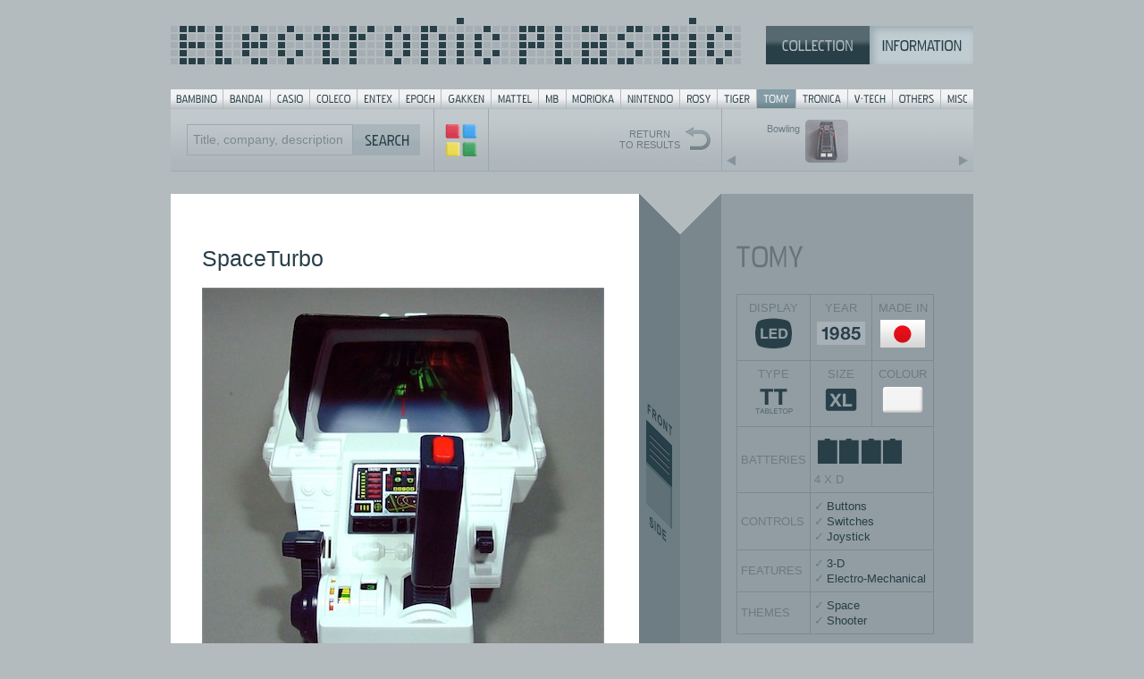

--- FILE ---
content_type: text/html; charset=UTF-8
request_url: http://www.electronicplastic.com/game/?company=tomy&id=538&skip=12&filter=led&search=
body_size: 4686
content:

<!DOCTYPE html>
<html>
<head>
<meta http-equiv="Content-Type" content="text/html; charset=iso-8859-1">

<title>Electronic Plastic: TOMY SpaceTurbo (1985)</title>
<meta http-equiv="Content-Type" content="text/html; charset=iso-8859-1">

<meta name="description" content="Electronic Plastic: with pics & details to more than 900 handheld and tabletop games from the 70s and 80s.">
<meta name="keywords" content="handheld game, tabletop game, videogame, game, games, vintage, classic, portable, mini arcade, arcade, handhelden, handheld, tabletop, display, plastic, VFD, LCD, LED, LSI, battery, batteries, battery operated, battery cover, Bambino, Bandai, Coleco, Entex, Epoch, Gakken, MB, Nintendo, Mattel, Rosy, Hanzawa, Tomy, Tomytronic, VTL, V-Tech, Tronica, Liwaco, Orlitronic, Grandstand, Radio Shack, Tandy, Game & Watch, pictures, pics, reviews, wanted, trade, sale, box, boxes, boxed, MIB, MOC, ER, artwork, styrofoam, 1976, 1977, 1978, 1979, 1980, 1981, 1982, 1983, 1984, 1985, 70ies, 80ies, retro">
<meta name="author" content="Jaro Gielens">
<meta name="copyright" content="Jaro Gielens">
<meta name="language" content="English">
<meta name="robots" content="index,follow,all">
<meta name="siteinfo" content=" http://www.electronicplastic.com/robots.txt">
<meta name="revisit-after" content="7 days">

	<meta property="og:image" content="http://electronicplastic.com/_images/450/tomy/_box/SpaceTurbo-front.jpg">
<meta property="og:title" content="Electronic Plastic: TOMY SpaceTurbo (1985)">
<meta property="og:type" content="website"/>

<link rel="stylesheet" type="text/css" href="../css/default.css" media="screen,projection" />

<script type="text/javascript" src="../js/basic.js"></script>
<script src="//ajax.googleapis.com/ajax/libs/jquery/2.0.3/jquery.min.js"></script> <!-- load jquery via CDN -->

<script type="text/javascript" src="../js/magicc.js"></script> <!-- load our javascript file -->

<script language="JavaScript">
//<![CDATA[


$(function() {
    $(document).keyup(function (event) {
        if (event.keyCode == 37) {
        // Links
        //$("#ausgabe").html("<strong>LINKS</strong>");
        window.location = "?company=tomy&id=533&skip=12&filter=led&search=";
      } else if (event.keyCode == 39) {
        // Rechts
        //$("#ausgabe").html("<strong>RECHTS</strong>");
        window.location = "";
      }
    });
});



gamenow = 'front';
isgame = new Image (); isgame.src = "../_images/450/tomy/SpaceTurbo-front.jpg";
isside = new Image (); isside.src = "../_images/450/tomy/SpaceTurbo-45.jpg";
game_s = new Image (); game_s.src = "../img/switch/frsi_front.gif";
game_c = new Image (); game_c.src = "../img/switch/frsi_side.gif";


function frontside() {
	if (gamenow == 'front') {
  		document.images["isgame"].src = eval("isside.src");
		document.images["game_s"].src = eval("game_c.src");
		gamenow = 'side';
		}
	else {
  		document.images["isgame"].src = eval("isgame.src");
		document.images["game_s"].src = eval("game_s.src");
		gamenow = 'front';
		}
	}


boxnow = 'front';
boxfront = new Image (); boxfront.src = "../_images/450/tomy/_box/SpaceTurbo-front.jpg";
boxback = new Image (); boxback.src = "../_images/450/tomy/_box/SpaceTurbo-back.jpg";
box_f = new Image (); box_f.src = "../img/switch/frba_front.gif";
box_b = new Image (); box_b.src = "../img/switch/frba_back.gif";

function frontback() {
	if (boxnow == 'front') {
		document.images["boxfront"].src = eval("boxback.src");
		document.images["box_f"].src = eval("box_b.src");
		boxnow = 'back';
		}
	else {
		document.images["boxfront"].src = eval("boxfront.src");
		document.images["box_f"].src = eval("box_f.src");
		boxnow = 'front';
		}
	}

//]]>
</script>



<style type="text/css">
body{
    background: #b3bbbf url("../img/select_bg_full_2015.png") repeat-y center top;
    overflow: auto;
}

.switch_frontback{
	margin-top: 121px;
}

.prevnextbox{
    background: url("../img/search/searchbar_prevnext.png") top left no-repeat;
}



</style>

</head>


<body>
<!-- Go to www.addthis.com/dashboard to customize your tools -->
<script type="text/javascript" src="//s7.addthis.com/js/300/addthis_widget.js#pubid=ra-5476349b25b309dc" async="async"></script>

<div id="ausgabe"></div>
<div class="handhelden">
	<div class="sup"><style type="text/css">

#menu {
	background:url("../img/sup_brands_bttns.gif") no-repeat;
	width:898px;
	height:21px;
	margin:0;
	padding:0;
}

#menu span {
	display: none;
}

#menu li, #menu a {
	height:21px;
	display:block;
}

#menu li {
	float:left;
	list-style:none;
	display:inline;
}

#menu-01 {width: 59px;}
#menu-02 {width: 53px;}
#menu-03 {width: 44px;}
#menu-04 {width: 53px;}
#menu-05 {width: 47px;}
#menu-06 {width: 47px;}
#menu-07 {width: 56px;}
#menu-08 {width: 53px;}
#menu-09 {width: 31px;}
#menu-10 {width: 61px;}
#menu-11 {width: 66px;}
#menu-12 {width: 42px;}
#menu-13 {width: 44px;}
#menu-14 {width: 44px;}
#menu-15 {width: 58px;}
#menu-16 {width: 50px;}
#menu-17 {width: 54px;}
#menu-18 {width: 36px;}

#menu-01 a:hover {background:url("../img/sup_brands_bttns.gif") 0px -21px no-repeat; }
#menu-02 a:hover {background:url("../img/sup_brands_bttns.gif") -59px -21px no-repeat; }
#menu-03 a:hover {background:url("../img/sup_brands_bttns.gif") -112px -21px no-repeat; }
#menu-04 a:hover {background:url("../img/sup_brands_bttns.gif") -156px -21px no-repeat; }
#menu-05 a:hover {background:url("../img/sup_brands_bttns.gif") -209px -21px no-repeat; }
#menu-06 a:hover {background:url("../img/sup_brands_bttns.gif") -256px -21px no-repeat; }
#menu-07 a:hover {background:url("../img/sup_brands_bttns.gif") -303px -21px no-repeat; }
#menu-08 a:hover {background:url("../img/sup_brands_bttns.gif") -359px -21px no-repeat; }
#menu-09 a:hover {background:url("../img/sup_brands_bttns.gif") -412px -21px no-repeat; }
#menu-10 a:hover {background:url("../img/sup_brands_bttns.gif") -443px -21px no-repeat; }
#menu-11 a:hover {background:url("../img/sup_brands_bttns.gif") -504px -21px no-repeat; }
#menu-12 a:hover {background:url("../img/sup_brands_bttns.gif") -570px -21px no-repeat; }
#menu-13 a:hover {background:url("../img/sup_brands_bttns.gif") -612px -21px no-repeat; }
#menu-14 a:hover {background:url("../img/sup_brands_bttns.gif") -656px -21px no-repeat; }
#menu-15 a:hover {background:url("../img/sup_brands_bttns.gif") -700px -21px no-repeat; }
#menu-16 a:hover {background:url("../img/sup_brands_bttns.gif") -758px -21px no-repeat; }
#menu-17 a:hover {background:url("../img/sup_brands_bttns.gif") -808px -21px no-repeat; }
#menu-18 a:hover {background:url("../img/sup_brands_bttns.gif") -862px -21px no-repeat; }

/* hilite for active button */
#menu-14 a {background:url("../img/sup_brands_bttns.gif") -656px -21px no-repeat; }

</style>

<div class="header">
<div class="logo"><a href="../"><img src="../img/sup_logo_blu.gif" alt="Electronic Plastic" width="638" height="52"/></a></div>
<div class="topmenu"><a href="../"><img src="../img/topmenu/sup_sel_coll_blu_on.gif" alt="Collection" width="116" height="43"/></a><a href="../?page=info"><img src="../img/topmenu/sup_sel_info_blu_of.gif" alt="Information" width="116" height="43"/></a></div>
</div>

<div class="wrap"></div>

<ul id="menu">
<li id="menu-01"><a href="../list/?company=bambino"><span>Bambino</span></a></li>
<li id="menu-02"><a href="../list/?company=bandai"><span>Bandai</span></a></li>
<li id="menu-03"><a href="../list/?company=casio"><span>Casio</span></a></li>
<li id="menu-04"><a href="../list/?company=coleco"><span>Coleco</span></a></li>
<li id="menu-05"><a href="../list/?company=entex"><span>Entex</span></a></li>
<li id="menu-06"><a href="../list/?company=epoch"><span>Epoch</span></a></li>
<li id="menu-07"><a href="../list/?company=gakken"><span>Gakken</span></a></li>
<li id="menu-08"><a href="../list/?company=mattel"><span>Mattel</span></a></li>
<li id="menu-09"><a href="../list/?company=milton bradley"><span>MB</span></a></li>
<li id="menu-10"><a href="../list/?company=morioka"><span>Morioka</span></a></li>
<li id="menu-11"><a href="../list/?company=nintendo"><span>Nintendo</span></a></li>
<li id="menu-12"><a href="../list/?company=rosy"><span>Rosy</span></a></li>
<li id="menu-13"><a href="../list/?company=tiger"><span>Tiger</span></a></li>
<li id="menu-14"><a href="../list/?company=tomy"><span>Tomy</span></a></li>
<li id="menu-15"><a href="../list/?company=tronica"><span>Tronica</span></a></li>
<li id="menu-16"><a href="../list/?company=vtl"><span>V-Tech</span></a></li>
<li id="menu-17"><a href="../list/?company=others"><span>Others</span></a></li>
<li id="menu-18"><a href="../list/?company=misc"><span>Misc</span></a></li>
</ul>
	</div>

	<div class="searchbox">
	<!-- SEARCH -->
		<div class="searchquery compact">
			<form action="../list/" name="gamesrch">
			<input type="text" class="srchbox" name="search" onclick="this.value='';" onblur="this.value=!this.value?'Title, company, description':this.value;" value="Title, company, description">
			<input type="hidden" name="grid" value="">
			<input type="submit" class="button" value="">
			</form>
 		</div>
		<div class="searchbttnmagic">
		<a href="../totals/"><img src="../img/search/searchbar_opt_mini.gif"></a>
 		</div>
		<div class="prevnextbox">		
			<table>
			<tr>
				<td class="prevnextboxprev"><a href="?company=tomy&id=533&skip=12&filter=led&search="><div class="prevnexttxt prev">Bowling</div><div class="prevnext"><img src="../_images/48/tomy/LEDBowling.jpg" alt="Bowling" class="prev" /></div></a></td>
				<td class="prevnextboxnext"><div class="prevnext"></div><div class="prevnexttxt next"></div></a></td>
			</tr>	
			</table>	
			<div class="wrap"></div>	
		</div>
				<a href="../list/?company=tomy&amp;skip=12&amp;filter=led&amp;search="><div class="searchbttn1b">
			RETURN<br/>TO RESULTS
 		</div></a>
	<!-- END SEARCH -->
	</div>
	<div class="wrap"></div>
	
	<div class="splitgames">
		<div class="stereo" id="content">

<span class="headline_game">SpaceTurbo</span>
<br/><br/>

<img name="isgame" src="../_images/450/tomy/SpaceTurbo-front.jpg" alt="SpaceTurbo" height="450" width="450" />

<span class="switch_openclose"><a href="javascript:frontside()"><img name="game_s" src="../img/switch/frsi_front.gif" alt="" /></a></span>
<br/>
<br/>
<br/>
<img src="../_images/450/tomy/_box/SpaceTurbo-front.jpg" name="boxfront" alt="Box" />
<span class="switch_frontback"><a href="javascript:frontback()"><img name="box_f" src="../img/switch/frba_front.gif" alt=""></a></span>
<br/>
		<br/>		
		<div class="copyright">
		<div class="buffer20"></div><div class="buffer20"></div>
		<br/>&copy; 1999-2026 electronicplastic.com - All rights reserved.
		</div>

		






	</div>
	<div class="list">
		<!-- LIST -->
		<a href="../list/?company=tomy"><img src="../img/company/tomy.gif" alt="tomy" class="headline_company"></a>
				
		<table class="specs_table">
		<col style="width:84">
		<col style="width:84">
		<col style="width:84">
		<tr>
			<td class="specs_td icons">DISPLAY<br/><a href="../list/?company=tomy&amp;search=display:LED"><img src="../img/icons/display/LED.gif" alt="LED"></a></td>
			<td class="specs_td icons">YEAR<br/><a href="../list/?search=year:1985"><img src="../img/icons/year/1985.gif" alt="1985"></a></td>
			<td class="specs_td icons">MADE IN<br/><a href="../list/?search=madein:Japan"><img src="../img/icons/flags/japan.gif" alt="Japan"></a></td>
		</tr>
		<tr>
			<td class="specs_td icons">TYPE<br/><a href="../list/?company=tomy&amp;search=type:TT"><img src="../img/icons/type/TT.gif" alt="TT"></a></td>
			<td class="specs_td icons">SIZE<br/><a href="../list/?company=tomy&amp;search=size:XL"><img src="../img/icons/size/XL.gif" alt="XL"></a></td>
			<td class="specs_td icons">COLOUR<br/><a href="../list/?company=tomy&amp;search=color:white"><img src="../img/icons/color/white.gif" alt="white"></a></td>
		</tr>
		<tr>
			<td class="specs_td">BATTERIES</td>
			<td class="specs_td" colspan="2"><a href="../list/?company=tomy&amp;search=batteries:4_x_d"><img src="../img/icons/batteries/4_x_d.gif" alt="4 X D"></a>
			<br/>4 X D</td>
		</tr>
						<tr>
			<td class="specs_td">CONTROLS</td>
			<td class="specs_td" colspan="2">
			<ul class="specs">
				<li class="specs"><a href="../list?search=controls:Buttons">Buttons</a></li>
<li class="specs"><a href="../list?search=controls:Switches">Switches</a></li>
<li class="specs"><a href="../list?search=controls:Joystick">Joystick</a></li>
			</ul>
			</td>
		</tr>
				<tr>
			<td class="specs_td">FEATURES</td>
			<td class="specs_td" colspan="2">
			<ul class="specs">
				<li class="specs"><a href="../list?search=features:3-D">3-D</a></li>
<li class="specs"><a href="../list?search=features:Electro-Mechanical">Electro-Mechanical</a></li>
			</ul>
			</td>
		</tr>
				<tr>
			<td class="specs_td">THEMES</td>
			<td class="specs_td" colspan="2">
			<ul class="specs">
				<li class="specs"><a href="../list?search=themes:Space">Space</a></li>
<li class="specs"><a href="../list?search=themes:Shooter">Shooter</a></li>
			</ul>
			</td>
		</tr>
		</table>
		
		<br/>
		
				<p>		<p>Large and impressive electro-mechanical space shooter.</p>					<img src="../tomy/docu/SpaceTurbo-side-2.jpg" border="0" hspace="0" vspace="0" width="200" height="200" /><br /><br /><img src="../tomy/docu/SpaceTurbo-front-2.jpg" border="0" hspace="0" vspace="0" width="200" height="200" />	</p>

		
								

		
				
		
		
		
								
		
				
		<div class="wrap"><br/></div>
		
				<div class="bufferline20"></div>
				<br/><!--VIEWS: 91657-->
		
		<!-- END LIST -->
		
		<div class="wrap"></div>
		SHARE
		<div class="buffer20"></div>
		<!-- Go to www.addthis.com/dashboard to customize your tools -->
		<div class="addthis_sharing_toolbox"></div>

		<div class="buffer20"></div>
		
		<div class="bufferline20"></div>
		<div class="buffer20"></div>
Send your comments or corrections.

<br/>

		<div class="buffer20"></div>


	<form action="../_contact/process.php" id="instantcomments" method="post">
		
		<!-- COMMENT -->
		<div id="superhero-group" class="form-group">
			<label for="gamecomment">COMMENT</label><br/>
			
			<textarea class="form-control infocomment" maxlength="150" cols="20" rows="3" name="gamecomment"></textarea>

			<!-- errors will go here -->
		</div>

		<!-- EMAIL -->
		<div id="email-group" class="form-group">
			<label for="email">EMAIL</label><br/>
			<input type="text" class="form-control" name="email" placeholder="">
			<input type="hidden" name="gamesubject" value="TOMY SpaceTurbo (1985)">
			<input type="hidden" name="gameurl" value="?company=tomy&amp;id=538">
			<input type="hidden" name="gameid" value="538">
			<!-- errors will go here -->
		</div>

		<br/>
		<button type="submit" class="btn btn-success">SEND <span class="fa fa-arrow-right"></span></button>

	</form>

		
	</div>
</div>

</div>

<script async src="https://www.googletagmanager.com/gtag/js?id=UA-4376235-1"></script>
<script>
  window.dataLayer = window.dataLayer || [];
  function gtag(){dataLayer.push(arguments);}
  gtag('js', new Date());

  gtag('config', 'UA-4376235-1');
</script>


</body>

</html>
